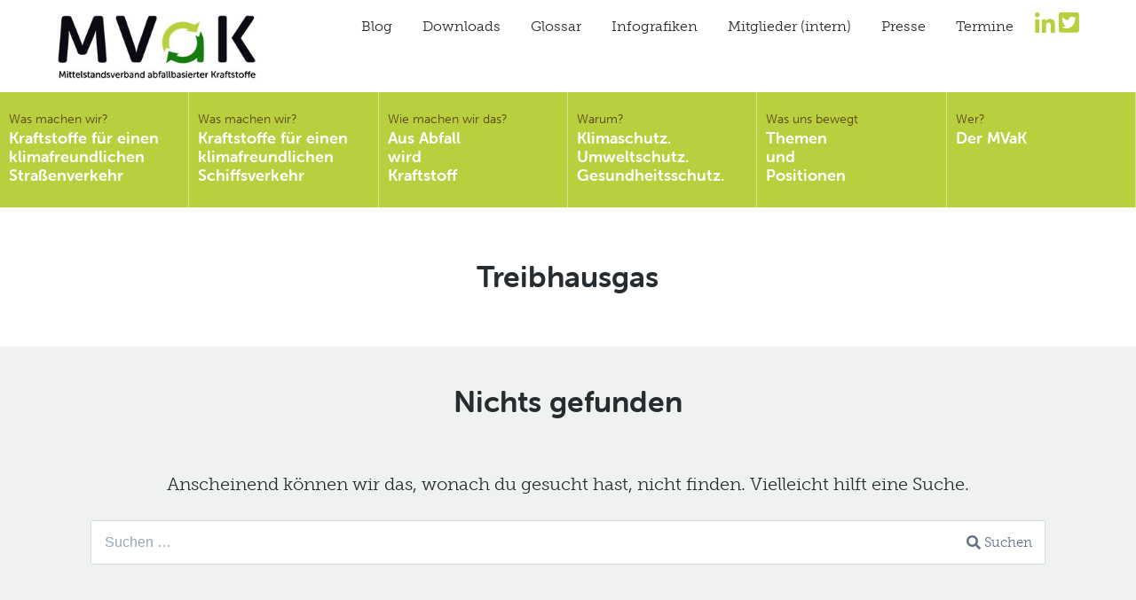

--- FILE ---
content_type: text/html; charset=UTF-8
request_url: https://www.mvak.eu/tag/treibhausgas/
body_size: 14684
content:
<!DOCTYPE html>
<html lang="de" class="no-js">
<head>
	<meta charset="UTF-8">

<!-- Diese Seite wurde optimiert mit wpSEO (https://www.wpseo.org). -->
<title>Treibhausgas › Mittelstandsverband abfallbasierter Kraftstoffe e.V.</title>
<meta name="robots" content="noindex, follow" />
<link rel="canonical" href="https://www.mvak.eu/tag/treibhausgas/" />

	<meta name="viewport" content="width=device-width, initial-scale=1">
	<link rel="profile" href="http://gmpg.org/xfn/11">
	<link rel="pingback" href="https://www.mvak.eu/xmlrpc.php">

	
	<style>img:is([sizes="auto" i], [sizes^="auto," i]) { contain-intrinsic-size: 3000px 1500px }</style>
	<script>document.documentElement.className = document.documentElement.className.replace("no-js","js");</script>
<link rel="alternate" type="application/rss+xml" title="Mittelstandsverband abfallbasierter Kraftstoffe e.V. &raquo; Feed" href="https://www.mvak.eu/feed/" />
<link rel="alternate" type="application/rss+xml" title="Mittelstandsverband abfallbasierter Kraftstoffe e.V. &raquo; Kommentar-Feed" href="https://www.mvak.eu/comments/feed/" />
<link rel="alternate" type="application/rss+xml" title="Mittelstandsverband abfallbasierter Kraftstoffe e.V. &raquo; Treibhausgas Schlagwort-Feed" href="https://www.mvak.eu/tag/treibhausgas/feed/" />
<script type="text/javascript">
/* <![CDATA[ */
window._wpemojiSettings = {"baseUrl":"https:\/\/s.w.org\/images\/core\/emoji\/16.0.1\/72x72\/","ext":".png","svgUrl":"https:\/\/s.w.org\/images\/core\/emoji\/16.0.1\/svg\/","svgExt":".svg","source":{"concatemoji":"https:\/\/www.mvak.eu\/wp-includes\/js\/wp-emoji-release.min.js?ver=6.8.3"}};
/*! This file is auto-generated */
!function(s,n){var o,i,e;function c(e){try{var t={supportTests:e,timestamp:(new Date).valueOf()};sessionStorage.setItem(o,JSON.stringify(t))}catch(e){}}function p(e,t,n){e.clearRect(0,0,e.canvas.width,e.canvas.height),e.fillText(t,0,0);var t=new Uint32Array(e.getImageData(0,0,e.canvas.width,e.canvas.height).data),a=(e.clearRect(0,0,e.canvas.width,e.canvas.height),e.fillText(n,0,0),new Uint32Array(e.getImageData(0,0,e.canvas.width,e.canvas.height).data));return t.every(function(e,t){return e===a[t]})}function u(e,t){e.clearRect(0,0,e.canvas.width,e.canvas.height),e.fillText(t,0,0);for(var n=e.getImageData(16,16,1,1),a=0;a<n.data.length;a++)if(0!==n.data[a])return!1;return!0}function f(e,t,n,a){switch(t){case"flag":return n(e,"\ud83c\udff3\ufe0f\u200d\u26a7\ufe0f","\ud83c\udff3\ufe0f\u200b\u26a7\ufe0f")?!1:!n(e,"\ud83c\udde8\ud83c\uddf6","\ud83c\udde8\u200b\ud83c\uddf6")&&!n(e,"\ud83c\udff4\udb40\udc67\udb40\udc62\udb40\udc65\udb40\udc6e\udb40\udc67\udb40\udc7f","\ud83c\udff4\u200b\udb40\udc67\u200b\udb40\udc62\u200b\udb40\udc65\u200b\udb40\udc6e\u200b\udb40\udc67\u200b\udb40\udc7f");case"emoji":return!a(e,"\ud83e\udedf")}return!1}function g(e,t,n,a){var r="undefined"!=typeof WorkerGlobalScope&&self instanceof WorkerGlobalScope?new OffscreenCanvas(300,150):s.createElement("canvas"),o=r.getContext("2d",{willReadFrequently:!0}),i=(o.textBaseline="top",o.font="600 32px Arial",{});return e.forEach(function(e){i[e]=t(o,e,n,a)}),i}function t(e){var t=s.createElement("script");t.src=e,t.defer=!0,s.head.appendChild(t)}"undefined"!=typeof Promise&&(o="wpEmojiSettingsSupports",i=["flag","emoji"],n.supports={everything:!0,everythingExceptFlag:!0},e=new Promise(function(e){s.addEventListener("DOMContentLoaded",e,{once:!0})}),new Promise(function(t){var n=function(){try{var e=JSON.parse(sessionStorage.getItem(o));if("object"==typeof e&&"number"==typeof e.timestamp&&(new Date).valueOf()<e.timestamp+604800&&"object"==typeof e.supportTests)return e.supportTests}catch(e){}return null}();if(!n){if("undefined"!=typeof Worker&&"undefined"!=typeof OffscreenCanvas&&"undefined"!=typeof URL&&URL.createObjectURL&&"undefined"!=typeof Blob)try{var e="postMessage("+g.toString()+"("+[JSON.stringify(i),f.toString(),p.toString(),u.toString()].join(",")+"));",a=new Blob([e],{type:"text/javascript"}),r=new Worker(URL.createObjectURL(a),{name:"wpTestEmojiSupports"});return void(r.onmessage=function(e){c(n=e.data),r.terminate(),t(n)})}catch(e){}c(n=g(i,f,p,u))}t(n)}).then(function(e){for(var t in e)n.supports[t]=e[t],n.supports.everything=n.supports.everything&&n.supports[t],"flag"!==t&&(n.supports.everythingExceptFlag=n.supports.everythingExceptFlag&&n.supports[t]);n.supports.everythingExceptFlag=n.supports.everythingExceptFlag&&!n.supports.flag,n.DOMReady=!1,n.readyCallback=function(){n.DOMReady=!0}}).then(function(){return e}).then(function(){var e;n.supports.everything||(n.readyCallback(),(e=n.source||{}).concatemoji?t(e.concatemoji):e.wpemoji&&e.twemoji&&(t(e.twemoji),t(e.wpemoji)))}))}((window,document),window._wpemojiSettings);
/* ]]> */
</script>
<style id='wp-emoji-styles-inline-css' type='text/css'>

	img.wp-smiley, img.emoji {
		display: inline !important;
		border: none !important;
		box-shadow: none !important;
		height: 1em !important;
		width: 1em !important;
		margin: 0 0.07em !important;
		vertical-align: -0.1em !important;
		background: none !important;
		padding: 0 !important;
	}
</style>
<link rel='stylesheet' id='wp-block-library-css' href='https://www.mvak.eu/wp-includes/css/dist/block-library/style.min.css?ver=6.8.3' type='text/css' media='all' />
<style id='classic-theme-styles-inline-css' type='text/css'>
/*! This file is auto-generated */
.wp-block-button__link{color:#fff;background-color:#32373c;border-radius:9999px;box-shadow:none;text-decoration:none;padding:calc(.667em + 2px) calc(1.333em + 2px);font-size:1.125em}.wp-block-file__button{background:#32373c;color:#fff;text-decoration:none}
</style>
<link rel='stylesheet' id='eedee-gutenslider-init-css' href='https://www.mvak.eu/wp-content/plugins/gutenslider-premium/build/gutenslider-init.css?ver=1705051300' type='text/css' media='all' />
<link rel='stylesheet' id='twentig-blocks-css' href='https://www.mvak.eu/wp-content/plugins/twentig/dist/style-index.css?ver=0078103f825eb552f6f7' type='text/css' media='all' />
<style id='twentig-blocks-inline-css' type='text/css'>
@media (width < 768px) { .tw-sm-hidden { display: none !important; }}@media (768px <= width < 1024px) { .tw-md-hidden { display: none !important; }}@media (width >= 1024px) { .tw-lg-hidden { display: none !important; }}
.tw-mt-0{margin-top:0px!important;}.tw-mb-0{margin-bottom:0px!important;}.tw-mt-1{margin-top:5px!important;}.tw-mb-1{margin-bottom:5px!important;}.tw-mt-2{margin-top:10px!important;}.tw-mb-2{margin-bottom:10px!important;}.tw-mt-3{margin-top:15px!important;}.tw-mb-3{margin-bottom:15px!important;}.tw-mt-4{margin-top:20px!important;}.tw-mb-4{margin-bottom:20px!important;}.tw-mt-5{margin-top:30px!important;}.tw-mb-5{margin-bottom:30px!important;}.tw-mt-6{margin-top:40px!important;}.tw-mb-6{margin-bottom:40px!important;}.tw-mt-7{margin-top:50px!important;}.tw-mb-7{margin-bottom:50px!important;}.tw-mt-8{margin-top:60px!important;}.tw-mb-8{margin-bottom:60px!important;}.tw-mt-9{margin-top:80px!important;}.tw-mb-9{margin-bottom:80px!important;}.tw-mt-10{margin-top:100px!important;}.tw-mb-10{margin-bottom:100px!important;}.tw-mt-auto{margin-top:auto!important;}.tw-mb-auto{margin-bottom:auto!important;}
</style>
<style id='global-styles-inline-css' type='text/css'>
:root{--wp--preset--aspect-ratio--square: 1;--wp--preset--aspect-ratio--4-3: 4/3;--wp--preset--aspect-ratio--3-4: 3/4;--wp--preset--aspect-ratio--3-2: 3/2;--wp--preset--aspect-ratio--2-3: 2/3;--wp--preset--aspect-ratio--16-9: 16/9;--wp--preset--aspect-ratio--9-16: 9/16;--wp--preset--color--black: #000000;--wp--preset--color--cyan-bluish-gray: #abb8c3;--wp--preset--color--white: #ffffff;--wp--preset--color--pale-pink: #f78da7;--wp--preset--color--vivid-red: #cf2e2e;--wp--preset--color--luminous-vivid-orange: #ff6900;--wp--preset--color--luminous-vivid-amber: #fcb900;--wp--preset--color--light-green-cyan: #7bdcb5;--wp--preset--color--vivid-green-cyan: #00d084;--wp--preset--color--pale-cyan-blue: #8ed1fc;--wp--preset--color--vivid-cyan-blue: #0693e3;--wp--preset--color--vivid-purple: #9b51e0;--wp--preset--gradient--vivid-cyan-blue-to-vivid-purple: linear-gradient(135deg,rgba(6,147,227,1) 0%,rgb(155,81,224) 100%);--wp--preset--gradient--light-green-cyan-to-vivid-green-cyan: linear-gradient(135deg,rgb(122,220,180) 0%,rgb(0,208,130) 100%);--wp--preset--gradient--luminous-vivid-amber-to-luminous-vivid-orange: linear-gradient(135deg,rgba(252,185,0,1) 0%,rgba(255,105,0,1) 100%);--wp--preset--gradient--luminous-vivid-orange-to-vivid-red: linear-gradient(135deg,rgba(255,105,0,1) 0%,rgb(207,46,46) 100%);--wp--preset--gradient--very-light-gray-to-cyan-bluish-gray: linear-gradient(135deg,rgb(238,238,238) 0%,rgb(169,184,195) 100%);--wp--preset--gradient--cool-to-warm-spectrum: linear-gradient(135deg,rgb(74,234,220) 0%,rgb(151,120,209) 20%,rgb(207,42,186) 40%,rgb(238,44,130) 60%,rgb(251,105,98) 80%,rgb(254,248,76) 100%);--wp--preset--gradient--blush-light-purple: linear-gradient(135deg,rgb(255,206,236) 0%,rgb(152,150,240) 100%);--wp--preset--gradient--blush-bordeaux: linear-gradient(135deg,rgb(254,205,165) 0%,rgb(254,45,45) 50%,rgb(107,0,62) 100%);--wp--preset--gradient--luminous-dusk: linear-gradient(135deg,rgb(255,203,112) 0%,rgb(199,81,192) 50%,rgb(65,88,208) 100%);--wp--preset--gradient--pale-ocean: linear-gradient(135deg,rgb(255,245,203) 0%,rgb(182,227,212) 50%,rgb(51,167,181) 100%);--wp--preset--gradient--electric-grass: linear-gradient(135deg,rgb(202,248,128) 0%,rgb(113,206,126) 100%);--wp--preset--gradient--midnight: linear-gradient(135deg,rgb(2,3,129) 0%,rgb(40,116,252) 100%);--wp--preset--font-size--small: 13px;--wp--preset--font-size--medium: 20px;--wp--preset--font-size--large: 36px;--wp--preset--font-size--x-large: 42px;--wp--preset--spacing--20: 0.44rem;--wp--preset--spacing--30: 0.67rem;--wp--preset--spacing--40: 1rem;--wp--preset--spacing--50: 1.5rem;--wp--preset--spacing--60: 2.25rem;--wp--preset--spacing--70: 3.38rem;--wp--preset--spacing--80: 5.06rem;--wp--preset--shadow--natural: 6px 6px 9px rgba(0, 0, 0, 0.2);--wp--preset--shadow--deep: 12px 12px 50px rgba(0, 0, 0, 0.4);--wp--preset--shadow--sharp: 6px 6px 0px rgba(0, 0, 0, 0.2);--wp--preset--shadow--outlined: 6px 6px 0px -3px rgba(255, 255, 255, 1), 6px 6px rgba(0, 0, 0, 1);--wp--preset--shadow--crisp: 6px 6px 0px rgba(0, 0, 0, 1);}:where(.is-layout-flex){gap: 0.5em;}:where(.is-layout-grid){gap: 0.5em;}body .is-layout-flex{display: flex;}.is-layout-flex{flex-wrap: wrap;align-items: center;}.is-layout-flex > :is(*, div){margin: 0;}body .is-layout-grid{display: grid;}.is-layout-grid > :is(*, div){margin: 0;}:where(.wp-block-columns.is-layout-flex){gap: var(--wp--style--columns-gap-default,2em);}:where(.wp-block-columns.is-layout-grid){gap: var(--wp--style--columns-gap-default,2em);}:where(.wp-block-post-template.is-layout-flex){gap: 1.25em;}:where(.wp-block-post-template.is-layout-grid){gap: 1.25em;}.has-black-color{color: var(--wp--preset--color--black) !important;}.has-cyan-bluish-gray-color{color: var(--wp--preset--color--cyan-bluish-gray) !important;}.has-white-color{color: var(--wp--preset--color--white) !important;}.has-pale-pink-color{color: var(--wp--preset--color--pale-pink) !important;}.has-vivid-red-color{color: var(--wp--preset--color--vivid-red) !important;}.has-luminous-vivid-orange-color{color: var(--wp--preset--color--luminous-vivid-orange) !important;}.has-luminous-vivid-amber-color{color: var(--wp--preset--color--luminous-vivid-amber) !important;}.has-light-green-cyan-color{color: var(--wp--preset--color--light-green-cyan) !important;}.has-vivid-green-cyan-color{color: var(--wp--preset--color--vivid-green-cyan) !important;}.has-pale-cyan-blue-color{color: var(--wp--preset--color--pale-cyan-blue) !important;}.has-vivid-cyan-blue-color{color: var(--wp--preset--color--vivid-cyan-blue) !important;}.has-vivid-purple-color{color: var(--wp--preset--color--vivid-purple) !important;}.has-black-background-color{background-color: var(--wp--preset--color--black) !important;}.has-cyan-bluish-gray-background-color{background-color: var(--wp--preset--color--cyan-bluish-gray) !important;}.has-white-background-color{background-color: var(--wp--preset--color--white) !important;}.has-pale-pink-background-color{background-color: var(--wp--preset--color--pale-pink) !important;}.has-vivid-red-background-color{background-color: var(--wp--preset--color--vivid-red) !important;}.has-luminous-vivid-orange-background-color{background-color: var(--wp--preset--color--luminous-vivid-orange) !important;}.has-luminous-vivid-amber-background-color{background-color: var(--wp--preset--color--luminous-vivid-amber) !important;}.has-light-green-cyan-background-color{background-color: var(--wp--preset--color--light-green-cyan) !important;}.has-vivid-green-cyan-background-color{background-color: var(--wp--preset--color--vivid-green-cyan) !important;}.has-pale-cyan-blue-background-color{background-color: var(--wp--preset--color--pale-cyan-blue) !important;}.has-vivid-cyan-blue-background-color{background-color: var(--wp--preset--color--vivid-cyan-blue) !important;}.has-vivid-purple-background-color{background-color: var(--wp--preset--color--vivid-purple) !important;}.has-black-border-color{border-color: var(--wp--preset--color--black) !important;}.has-cyan-bluish-gray-border-color{border-color: var(--wp--preset--color--cyan-bluish-gray) !important;}.has-white-border-color{border-color: var(--wp--preset--color--white) !important;}.has-pale-pink-border-color{border-color: var(--wp--preset--color--pale-pink) !important;}.has-vivid-red-border-color{border-color: var(--wp--preset--color--vivid-red) !important;}.has-luminous-vivid-orange-border-color{border-color: var(--wp--preset--color--luminous-vivid-orange) !important;}.has-luminous-vivid-amber-border-color{border-color: var(--wp--preset--color--luminous-vivid-amber) !important;}.has-light-green-cyan-border-color{border-color: var(--wp--preset--color--light-green-cyan) !important;}.has-vivid-green-cyan-border-color{border-color: var(--wp--preset--color--vivid-green-cyan) !important;}.has-pale-cyan-blue-border-color{border-color: var(--wp--preset--color--pale-cyan-blue) !important;}.has-vivid-cyan-blue-border-color{border-color: var(--wp--preset--color--vivid-cyan-blue) !important;}.has-vivid-purple-border-color{border-color: var(--wp--preset--color--vivid-purple) !important;}.has-vivid-cyan-blue-to-vivid-purple-gradient-background{background: var(--wp--preset--gradient--vivid-cyan-blue-to-vivid-purple) !important;}.has-light-green-cyan-to-vivid-green-cyan-gradient-background{background: var(--wp--preset--gradient--light-green-cyan-to-vivid-green-cyan) !important;}.has-luminous-vivid-amber-to-luminous-vivid-orange-gradient-background{background: var(--wp--preset--gradient--luminous-vivid-amber-to-luminous-vivid-orange) !important;}.has-luminous-vivid-orange-to-vivid-red-gradient-background{background: var(--wp--preset--gradient--luminous-vivid-orange-to-vivid-red) !important;}.has-very-light-gray-to-cyan-bluish-gray-gradient-background{background: var(--wp--preset--gradient--very-light-gray-to-cyan-bluish-gray) !important;}.has-cool-to-warm-spectrum-gradient-background{background: var(--wp--preset--gradient--cool-to-warm-spectrum) !important;}.has-blush-light-purple-gradient-background{background: var(--wp--preset--gradient--blush-light-purple) !important;}.has-blush-bordeaux-gradient-background{background: var(--wp--preset--gradient--blush-bordeaux) !important;}.has-luminous-dusk-gradient-background{background: var(--wp--preset--gradient--luminous-dusk) !important;}.has-pale-ocean-gradient-background{background: var(--wp--preset--gradient--pale-ocean) !important;}.has-electric-grass-gradient-background{background: var(--wp--preset--gradient--electric-grass) !important;}.has-midnight-gradient-background{background: var(--wp--preset--gradient--midnight) !important;}.has-small-font-size{font-size: var(--wp--preset--font-size--small) !important;}.has-medium-font-size{font-size: var(--wp--preset--font-size--medium) !important;}.has-large-font-size{font-size: var(--wp--preset--font-size--large) !important;}.has-x-large-font-size{font-size: var(--wp--preset--font-size--x-large) !important;}
:where(.wp-block-post-template.is-layout-flex){gap: 1.25em;}:where(.wp-block-post-template.is-layout-grid){gap: 1.25em;}
:where(.wp-block-columns.is-layout-flex){gap: 2em;}:where(.wp-block-columns.is-layout-grid){gap: 2em;}
:root :where(.wp-block-pullquote){font-size: 1.5em;line-height: 1.6;}
</style>
<link rel='stylesheet' id='contact-form-7-css' href='https://www.mvak.eu/wp-content/plugins/contact-form-7/includes/css/styles.css?ver=6.1.4' type='text/css' media='all' />
<link rel='stylesheet' id='ctf_styles-css' href='https://www.mvak.eu/wp-content/plugins/custom-twitter-feeds-pro/css/ctf-styles.min.css?ver=1.10' type='text/css' media='all' />
<link rel='stylesheet' id='mapsmarkerpro-css' href='https://www.mvak.eu/wp-content/plugins/maps-marker-pro/css/mapsmarkerpro.css?ver=4.29.1' type='text/css' media='all' />
<link rel='stylesheet' id='pgafu-public-style-css' href='https://www.mvak.eu/wp-content/plugins/post-grid-and-filter-ultimate/assets/css/pgafu-public.css?ver=1.7.4' type='text/css' media='all' />
<link rel='stylesheet' id='wpg-main-style-css' href='https://www.mvak.eu/wp-content/plugins/wp_glossary/assets/css/style.css?ver=6.8.3' type='text/css' media='all' />
<link rel='stylesheet' id='wpg-tooltipster-style-css' href='https://www.mvak.eu/wp-content/plugins/wp_glossary/assets/css/tooltipster/tooltipster.css?ver=6.8.3' type='text/css' media='all' />
<link rel='stylesheet' id='wpg-tooltipster-light-style-css' href='https://www.mvak.eu/wp-content/plugins/wp_glossary/assets/css/tooltipster/themes/tooltipster-light.css?ver=6.8.3' type='text/css' media='all' />
<link rel='stylesheet' id='atomic-blocks-style-css' href='https://www.mvak.eu/wp-content/themes/atomic-blocks/style.css?ver=6.8.3' type='text/css' media='all' />
<style id='atomic-blocks-style-inline-css' type='text/css'>


	button,
	input[type='button'],
	input[type='submit'],
	.button,
	.page-numbers.current,
	.page-numbers:hover,
	#page #infinite-handle button,
	#page #infinite-handle button:hover,
	.comment-navigation a,
	.su-button,
	.mobile-navigation,
	.toggle-active {
	      background-color: #7fba00;
	}

	.entry-content p a,
	.entry-content p a:hover,
	.header-text a,
	.header-text a:hover,
	.entry-content .meta-list a,
	.post-navigation a:hover .post-title,
	.entry-header .entry-title a:hover,
	#page .more-link:hover,
	.site-footer a,
	.main-navigation a:hover,
	.main-navigation ul li.current-menu-item a,
	.main-navigation ul li.current-page-item a {
		color: #7fba00;
	}

	.entry-header .entry-title a:hover {
		box-shadow: inset 0 -4px 0 #7fba00;
	}

	.entry-content p a,
	.header-text a {
		box-shadow: inset 0 -1px 0 #7fba00;
	}

	.entry-content p a:hover,
	.header-text a:hover {
		box-shadow: inset 0 -2px 0 #7fba00;
	}

	@media (min-width: 1000px) {
		#primary {
			width: 100%;
		}
	}

	@media (min-width: 1000px) {
		.entry-header .entry-title {
			font-size: 34px;
		}
	}

	h1, h2, h3, h4, h5, h6, body, button,
	input[type='button'],
	input[type='reset'],
	input[type='submit'],
	.button,
	#page #infinite-handle button {
		font-family: 'Nunito Sans', 'Helvetica Neue', Helvetica, Arial, sans-serif;;
	}

	
</style>
<link rel='stylesheet' id='atomic-blocks-fonts-css' data-borlabs-font-blocker-href='//fonts.googleapis.com/css?display=swap&#038;family=Muli%3A700%7CNunito+Sans%3A400%2C400i%2C600%2C700&#038;subset=latin%2Clatin-ext' type='text/css' media='all' />
<link rel='stylesheet' id='font-awesome-css' href='https://www.mvak.eu/wp-content/themes/atomic-blocks/inc/fontawesome/css/fontawesome-all.css?ver=5.0.12' type='text/css' media='screen' />
<link rel='stylesheet' id='atomic-blocks-shared-styles-css' href='https://www.mvak.eu/wp-content/themes/atomic-blocks/common.css?ver=1.0' type='text/css' media='screen' />
<style id='atomic-blocks-shared-styles-inline-css' type='text/css'>
#editor .edit-post-visual-editor textarea.editor-post-title__input { font-size: 34px; }
		#editor .editor-rich-text__tinymce a {
			box-shadow: inset 0 -1px 0 #7fba00;
			color: #7fba00;
		}
		#editor .editor-rich-text__tinymce a:hover,
		.ab-block-post-grid h2 a:hover,
		.ab-block-post-grid .ab-block-post-grid-link:hover {
			color: #7fba00;
			box-shadow: inset 0 -2px 0 #7fba00;
		}
		.wp-block:not([data-align="full"]):not([data-align="wide"]) { max-width: 100%; }
</style>
<link rel='stylesheet' id='newsletter-css' href='https://www.mvak.eu/wp-content/plugins/newsletter/style.css?ver=9.1.0' type='text/css' media='all' />
<link rel='stylesheet' id='borlabs-cookie-custom-css' href='https://www.mvak.eu/wp-content/cache/borlabs-cookie/1/borlabs-cookie-1-de.css?ver=3.3.23-45' type='text/css' media='all' />
<script type="text/javascript" src="https://www.mvak.eu/wp-includes/js/jquery/jquery.min.js?ver=3.7.1" id="jquery-core-js"></script>
<script type="text/javascript" src="https://www.mvak.eu/wp-includes/js/jquery/jquery-migrate.min.js?ver=3.4.1" id="jquery-migrate-js"></script>
<script type="text/javascript" src="https://www.mvak.eu/wp-content/plugins/wp_glossary/assets/js/mixitup.min.js?ver=6.8.3" id="wpg-mixitup-script-js"></script>
<script type="text/javascript" src="https://www.mvak.eu/wp-content/plugins/wp_glossary/assets/js/jquery.tooltipster.min.js?ver=6.8.3" id="wpg-tooltipster-script-js"></script>
<script type="text/javascript" id="wpg-main-script-js-extra">
/* <![CDATA[ */
var wpg = {"animation":"1","is_tooltip":"1","tooltip_theme":"light","tooltip_animation":"fade","tooltip_position":"top","tooltip_is_arrow":"1","tooltip_min_width":"250","tooltip_max_width":"500","tooltip_speed":"350","tooltip_delay":"200","tooltip_is_touch_devices":"1"};
/* ]]> */
</script>
<script type="text/javascript" src="https://www.mvak.eu/wp-content/plugins/wp_glossary/assets/js/scripts.js?ver=6.8.3" id="wpg-main-script-js"></script>
<script data-no-optimize="1" data-no-minify="1" data-cfasync="false" type="text/javascript" src="https://www.mvak.eu/wp-content/cache/borlabs-cookie/1/borlabs-cookie-config-de.json.js?ver=3.3.23-50" id="borlabs-cookie-config-js"></script>
<script data-no-optimize="1" data-no-minify="1" data-cfasync="false" type="text/javascript" src="https://www.mvak.eu/wp-content/plugins/borlabs-cookie/assets/javascript/borlabs-cookie-prioritize.min.js?ver=3.3.23" id="borlabs-cookie-prioritize-js"></script>
<link rel="https://api.w.org/" href="https://www.mvak.eu/wp-json/" /><link rel="alternate" title="JSON" type="application/json" href="https://www.mvak.eu/wp-json/wp/v2/tags/257" /><link rel="EditURI" type="application/rsd+xml" title="RSD" href="https://www.mvak.eu/xmlrpc.php?rsd" />
<meta name="generator" content="WordPress 6.8.3" />
		<!-- Custom Logo: hide header text -->
		<style id="custom-logo-css" type="text/css">
			.titles-wrap {
				position: absolute;
				clip-path: inset(50%);
			}
		</style>
		<noscript><style>.tw-block-animation{opacity:1;transform:none;clip-path:none;}</style></noscript>
<style type="text/css">
				.wpg-list-block h3 {
					background-color:#f4f4f4;
					color:#777777;
					;
				}
			</style><!-- Analytics by WP Statistics - https://wp-statistics.com -->
<script>
  window.brlbsWpStatisticsDOMContentLoadedHasAlreadyFired = false;
  document.addEventListener("DOMContentLoaded", function () {
    window.brlbsWpStatisticsDOMContentLoadedHasAlreadyFired = true;
  });
</script><style type="text/css" id="custom-background-css">
body.custom-background { background-color: #f0f2ef; }
</style>
	<style type="text/css">.blue-message {
background: none repeat scroll 0 0 #3399ff;
    color: #ffffff;
    text-shadow: none;
    font-size: 14px;
    line-height: 24px;
    padding: 10px;
}.green-message {
background: none repeat scroll 0 0 #8cc14c;
    color: #ffffff;
    text-shadow: none;
    font-size: 14px;
    line-height: 24px;
    padding: 10px;
}.orange-message {
background: none repeat scroll 0 0 #faa732;
    color: #ffffff;
    text-shadow: none;
    font-size: 14px;
    line-height: 24px;
    padding: 10px;
}.red-message {
background: none repeat scroll 0 0 #da4d31;
    color: #ffffff;
    text-shadow: none;
    font-size: 14px;
    line-height: 24px;
    padding: 10px;
}.grey-message {
background: none repeat scroll 0 0 #53555c;
    color: #ffffff;
    text-shadow: none;
    font-size: 14px;
    line-height: 24px;
    padding: 10px;
}.left-block {
background: none repeat scroll 0 0px, radial-gradient(ellipse at center center, #ffffff 0%, #f2f2f2 100%) repeat scroll 0 0 rgba(0, 0, 0, 0);
    color: #8b8e97;
    padding: 10px;
    margin: 10px;
    float: left;
}.right-block {
background: none repeat scroll 0 0px, radial-gradient(ellipse at center center, #ffffff 0%, #f2f2f2 100%) repeat scroll 0 0 rgba(0, 0, 0, 0);
    color: #8b8e97;
    padding: 10px;
    margin: 10px;
    float: right;
}.blockquotes {
background: none;
    border-left: 5px solid #f1f1f1;
    color: #8B8E97;
    font-size: 14px;
    font-style: italic;
    line-height: 22px;
    padding-left: 15px;
    padding: 10px;
    width: 60%;
    float: left;
}</style><link rel="icon" href="https://www.mvak.eu/wp-content/uploads/2020/09/MVaK-favicon-150x150.png" sizes="32x32" />
<link rel="icon" href="https://www.mvak.eu/wp-content/uploads/2020/09/MVaK-favicon-300x300.png" sizes="192x192" />
<link rel="apple-touch-icon" href="https://www.mvak.eu/wp-content/uploads/2020/09/MVaK-favicon-300x300.png" />
<meta name="msapplication-TileImage" content="https://www.mvak.eu/wp-content/uploads/2020/09/MVaK-favicon-300x300.png" />
		<style type="text/css" id="wp-custom-css">
			/* Schriften & Groessen */
h1, h2, h3, h4, h5, h6 {font-family: 'museo-sans-rounded',  Verdana, sans-serif !important; font-weight: 300;}
 body, button, input[type='button'], input[type='reset'], input[type='submit'], .button, #page #infinite-handle button {font-family: 'museo-slab',  Verdana, sans-serif !important; font-weight: 300;}
h2, h3 {color: #b8d03e;}
h2#unterstuetzung {margin-bottom: 0.25em !important;}
h2#unterstuetzung+h3 {margin-bottom: 1.25em;}
h4 { font-family: 'museo-sans-rounded', Verdana, sans-serif !important;color: #604417; font-weight: 100 !important; font-size: 0.9em;}
figcaption {font-size: 0.8em; text-align: center;}
.ssec-content a {color: #272c30; }
.listeabc ul li {list-style-type: lower-latin;}
.leaflet-popup-content p {font-size: 14px !important;}

body.error404 .header-text{ display: none !important; }

/* Seitenkopf */
.site-identity {padding: 0.5% 0}
.site-title-wrap {max-width: 225px; padding: 10px 0}
@media screen and (min-width: 1300px) {.site-title-wrap {max-width: 275px;}}
.site-header {background: #fff;}
.site-footer {background: #b8d03e;}
.site-footer .widget-title {color: #fff; font-size: 1.5em;}
.site-header .container {max-width: 90%; padding: 0;}
.site-info, .site-info a {color: #fff !important;}
.entry-header {display: none;}
#page {padding-top: 0;}
.main-navigation {font-weight: 300; font-size: 16px;}
.site-content a {color: #7fba00 ;}
.netzwerklogo figcaption {max-width: 300px;}

body.page-id-8799 #page,
body.page-id-5827 #page, body.page-id-2181 #page, body.page-id-2176 #page, body.page-id-1810 #page,
body.page-id-1511 #page, body.page-id-1514 #page, body.page-id-230 #page, body.page-id-231 #page, body.page-id-232 #page, body.page-id-233 #page, body.page-id-234 #page, body.page-id-235 #page, body.page-id-237 #page, body.page-id-3 #page, body.page-id-15 #page, body.page-id-16 #page, body.page-id-17 #page, body.parent-pageid-234 #page {padding-top:  6%; padding-bottom: 6% }
body.single-post .post-content {padding-top: 1em;}
body.single-post.postid-10320  header.entry-header {width: 65%; background: #b8d03e; float: left; padding: 10px; color: #fff; margin-top: 2em; margin-right: 5%;}
body.single-post header.entry-header {width: 50%; background: #b8d03e; float: left; padding: 10px; color: #fff; margin-top: 2em;}
body.single-post .without-featured-image header.entry-header {width: 100%;}
body.single-post .featured-image {width: 50% !important; float: left; }
body.single-post.postid-10320 .featured-image {width: 30% !important; float: left; }
body.single-post.postid-1415 header.entry-header {width: 70%; background: #b8d03e; float: left; padding: 10px; color: #fff; margin-top: 2em;}
body.single-post.postid-1415 .featured-image {width: 30% !important; float: left;}


/* Hauptnavigation */
.top-navigation-right { max-width: calc(100% - 300px); }
.top-main-navigation { margin: 0; padding: 0; background: none; position: absolute; top: 342px; width: 100%;}
body.page-id-8799 .top-main-navigation, body.error404 .top-main-navigation, body.single .top-main-navigation, body.single-glossary .top-main-navigation, body.search .top-main-navigation, body.page-id-2181 .top-main-navigation, body.page-id-1810 .top-main-navigation, body.page-id-2176 .top-main-navigation, body.page-id-1511 .top-main-navigation, body.page-id-1514 .top-main-navigation, body.page-id-1153 .top-main-navigation, body.page-id-1190 .top-main-navigation, body.page-id-981 .top-main-navigation, body.page-id-1056 .top-main-navigation,  body.page-id-1057 .top-main-navigation,  body.page-id-1058 .top-main-navigation, body.page-id-863 .top-main-navigation, body.page-id-230 .top-main-navigation, body.page-id-231 .top-main-navigation, body.page-id-232 .top-main-navigation, body.page-id-233 .top-main-navigation, body.page-id-234 .top-main-navigation, body.page-id-235 .top-main-navigation, body.page-id-237 .top-main-navigation, body.page-id-3 .top-main-navigation, body.page-id-15 .top-main-navigation, body.page-id-16 .top-main-navigation, body.page-id-17 .top-main-navigation, body.archive .top-main-navigation, body.single-post .top-main-navigation, body.parent-pageid-234  .top-main-navigation, body.page-id-5827 .top-main-navigation {position: relative; top: auto;}
body.search #page {padding-top: 2em;}
body.search #page .entry-header {display: block; margin-bottom: 0.5em;}
body.search #page .entry-header h2 {margin-bottom: 0.5em;}
body.search .entry-byline {display: none !important;}
body.single-glossary .entry-header {display: block; margin-top: 2em;}
body.single-glossary .entry-header h1:before {content: "Glossar: ";}
body.single-glossary .entry-byline {display: none;}
body.single-ssec_event #page {margin-top: 40px;}
body.single-post .post .entry-header, body.archive .post .entry-header {display: block; margin-top: 2em;}
.top-main-navigation ul {list-style: none; list-style: none; margin: 0; padding: 0; }
.top-main-navigation ul li {list-style: none; width: calc(16.666%); display: block; float: left;vertical-align: top; padding: 0; margin: 0; background: #b8d03e;}
.top-main-navigation ul li:last-child {border-right: none;}
.top-main-navigation ul li a {color: #fff; font-weight: 600; font-family: 'museo-sans-rounded', sans-serif !important; display: block; min-height: 130px; padding: 10px 10px 15px 10px; font-size: 18px; border-right: 1px solid rgba(255,255,255,0.4); line-height: 1.2em;}
@media (min-width: 990px) and (max-width: 1150px) {
	.top-main-navigation ul li a  {font-size: 18px;}
}
@media (min-width: 1500px)  {
	.top-main-navigation ul li a  {font-size: 25px; min-height: 160px;}
}
.top-main-navigation ul li a:hover {background: #006533; background: #7fba00; background: rgba(0,0,0,0.1); color: #fff; border-right: 1px solid rgba(255,255,255,0.4); }
.top-main-navigation ul li.current-page-ancestor a {background: #7fba00; background: rgba(0,0,0,0.1); color: #fff; border-right: 1px solid rgba(255,255,255,0.4);}

.top-main-navigation ul li a:hover span{ color: #fff;}
.top-main-navigation ul li a span {color: #604417; font-weight: 400; font-family: 'museo-sans', Verdana, sans-serif !important; font-size: 0.8em; margin: 10px 0 0 0; display: block;}
.top-main-navigation ul li:hover a span {color: #604417; font-weight: 400; font-family: 'museo-sans', Verdana, sans-serif !important; font-size: 0.8em; margin: 10px 0 0 0; display: block;}
.top-main-navigation ul li.current-menu-item{background: none; opacity: 0;}

/* Subnavigation */
ul#menu-submenue li.twitter {padding: 0 !important;}
ul#menu-submenue li.twitter a {color: #b8d03e; font-size: 0;}
ul#menu-submenue li.twitter a:before {content: "\f081"; color: #b8d03e; font-size: 26px;
font-family: 'Font Awesome 5 Brands';
padding: 0;
display: inline-block;
text-align: center;
line-height: 1;
-webkit-font-smoothing: antialiased;}
ul#menu-submenue li.linkedin {padding: 0 0 0 5px !important;}
ul#menu-submenue li.linkedin a {color: #b8d03e; font-size: 0;}
ul#menu-submenue li.linkedin a:before {content: "\f0e1"; color: #b8d03e;font-size: 26px;
font-family: 'Font Awesome 5 Brands';
padding: 0;
display: inline-block;
text-align: center;
line-height: 1;
-webkit-font-smoothing: antialiased;}
ul#menu-social a:before {color: #fff;}

/* Navigation Mitglieder-Bereich*/

ul#menu-mitglieder {padding: 0; list-style: none; margin: 0;}
ul#menu-mitglieder li {border-bottom: 1px solid #ccc; margin-bottom: 0.5em; padding-bottom: 0.5em; font-size: 0.8em;}
ul#menu-mitglieder li:last-child {border-bottom: 1px solid #ccc; margin-bottom: 0.5em; padding-bottom: 0.5em; font-size: 0.8em;}

/* Headerbild & Text */
div.advgb-image-block.full-width { margin: 0 0 5em 0; padding: 0 0 0 0; height: 697px !important; height: calc(100vh - 150px) !important;}
.wp-block-eedee-block-gutenslider {--gutenslider-min-height:calc(100vh - 150px) !important;}
h4.advgb-image-title {padding-top: 150px;}

body.home div.advgb-image-block.full-width { margin: 0 0 5em 0; padding: 150px 0 0 0; height: calc(100vh - 150px) !important;}
.top-main-navigation {top: calc(55vh - 157px);}
h4.advgb-image-title, .slide-content h2 { font-weight: 100 !important; font-family: 'museo-sans', Verdana, sans-serif !important; font-size: 1em; margin-bottom: 10px; padding-left: 20px; text-shadow: 1px 1px 3px #333; color: #fff; text-align: left;}
p.advgb-image-subtitle, .slide-content h3 {font-size: 42px; font-family: 'museo-sans-rounded', Verdana, sans-serif !important; font-weight: 800;max-width: 65%; line-height: 48px; bborder-bottom: 5px solid #b8d03e; padding-left: 20px; display: inline-block;text-shadow: 1px 1px 3px #333; color: #fff; text-align: left !important;}
p.advgb-image-subtitle a {color: #fff !important; box-shadow: inset 0 0 0 #7fba00}

p.advgb-image-subtitle:after, .slide-content h3:after {
  content: " ";
  border-bottom-style: solid;
  border-bottom-width: 10px;
  display:table-cell;
  width:380px;
	color: #b8d03e;
	position: relative; left: -20px; top: 10px;
}

ul.meta-list {margin-top: 2em !important;}

/* Highlight Mitglied werden */
.mitgliedwerden {background:#b8d03e; color: #fff; padding: 5% 10%;}
.mitgliedwerden h2, .mitgliedwerden h3, .mitgliedwerden a {color: #fff !important; border: none; box-shadow: none !important;} 
.mitgliedwerden img {margin:0 0 -180px -50px;}
.mitgliedwerden h3 {margin-top: -0.5em; font-weight: 100 !important; font-family: 'museo-sans' !important;}
.mitgliedwerden .advgb-tab-body-wrapper p {color: #272c30;}

/* Highlight Geschaeftsstelle */
.geschaeftsstelle {background:#b8d03e; color: #fff; padding: 5% 0%; margin-bottom: 0;}
.geschaeftsstelle h2, .geschaeftsstelle h3, .geschaeftsstelle a {color: #fff !important; border: none; box-shadow: none !important;} 
.geschaeftsstelle img {}
.geschaeftsstelle h3 {margin-top: -0.5em; font-weight: 100 !important; font-family: 'museo-sans' !important;}
.geschaeftsstelle .advgb-tab-body-wrapper p {color: #272c30;}
.geschaeftsstelle .wp-block-group__inner-container {max-width: 1000px; margin: 0 auto}


/* Highlight Helfen */
.helfen {background:#006533; color: #fff; padding: 5% 10%; margin-bottom: -2em;}
.helfen h2 {color: #fff !important; border: none;} 
.helfen h3 {margin-bottom: 0.5em; font-weight: 100 !important; font-family: 'museo-sans' !important;}
.helfen div.advgb-tab-body {padding: 1.5em 0.75em;}
.helfen .advgb-tab-body-wrapper h3 {margin-top: 0em;}
.helfen .advgb-tab-body-wrapper p, .helfen .advgb-tab-body-wrapper a {color: #272c30; box-shadow: none !important;}

ul.advgb-tabs-panel li.advgb-tab, ul.advgb-tabs-panel li.advgb-tab.ui-state-default {margin: 0 !important;}

body.page-id-217 #content {padding: 0;}

/* Recyclingprozess */
ul.recyclingprozess {list-style: none; background: rgba(255,255,255,0.5);  padding: 1em; border-radius: 10px;}
ul.recyclingprozess li {list-style: none; font-weight: 500; width: 100%; display: block; background: #b8d03e; padding:15px; text-align: center; color: #fff; position: relative; border-radius: 5px; font-size: 0.8em;}
ul.recyclingprozess li:after {content: ""; display: block; width: 10px; height: 10px; position: absolute; background: #b8d03e; left: 50%; transform: rotate(45deg); bottom: -5px;}
ul.recyclingprozess li:last-child:after {display: none;}

/* Twitter Feed */
.wp-block-cover, .wp-block-cover-image {margin-bottom: 3em; min-height: 300px;}
.wp-block-cover p.wp-block-cover-text { text-align: left; max-width: 1085px; width: 85%;}
.wp-block-cover p.wp-block-cover-text strong {font-size: 1.2em;text-transform: uppercase;;}
.wp-block-cover p.wp-block-cover-text em { font-style: normal; margin-left: 3.5em; display: block; font-size: 0.8em; }
#ctf .ctf-tweet-meta {margin: 0;}
.footer-widgets .footer-column {width: 100%;}
.ctf-item {background: #fff;padding: 10px !important;}
.wp-block-button__link {border-radius: 5px; background: #b8d03e; color: #fff !important;}
.wp-block-button__link:hover {border-radius: 5px; background: #333;}
.ctf-owl-prev {left: -40px !important; top: -225px !important;}
.ctf-owl-next {right: -40px !important; top: -225px !important;}
.ctf-carousel .ctf-owl-item>div  {min-height: 375px !important; overflow: inital;  }
.ctf-carousel .ctf-owl-item>div a {word-break: break-all;}
.ctf-carousel .ctf-owl-item>div a { }
.entry-content ul.blocks-gallery-grid {margin: 0 !important; padding: 0;}

/* Glossar/Tooltips */
.tooltipster-content {background: #fff; border-radius: 3px;}
.wpg-tooltip-content {font-family: 'museo-slab', Verdana, sans-serif !important; font-weight: 300;}
.wpg-back-link {text-align: left;}

/* Karte Mitglieder */
.maps-marker-pro .mmp-popup-name {display: none !important;}
.leaflet-pane.leaflet-tile-pane {filter: saturate(0%)  !important;}

/* Borlabs Cookie*/
#BorlabsCookieBox .cookie-logo {max-width: 128px !important;}
#CookieBoxTextDescription {text-align: center;}
#BBorlabsCookieBox .cookie-box ._brlbs-accept ._brlbs-btn._brlbs-btn-accept-all {background: #b8d03e url( https://www.mvak.eu/wp-content/uploads/2020/10/noun_fast-car_3012976.png) center right no-repeat; background-size: contain; padding-right: 20px;}

body.page-id-1810 .wp-block-file__button {display: none;}
.wp-block-file__button {background: #fff !important; padding: 10px;}

/* Terminkalender */
.ssec-title {min-width: 200px;}
.ssec-content {}

.b10kommt_desktop { position: absolute; top: 50px; right: 0px;  z-index: 1000; transform: rotate(7deg); width: 175px;}

/* Mobile Anpassungen */
@media (max-width: 1000px) {
	
	.b10kommt_mobil { position: relative; width: 175px; top: -175px; z-index: 1; transform: rotate(3deg); margin-bottom: -155px; left: calc(100% - 200px) !important;}
	
	.site-identity {padding: 10px 0 0 0; text-align: center;}
	.top-main-navigation {display: none;}
	.advgb-image-subtitle, .slide-content h3 {font-size: 1.9em !important; line-height: 1em !important;}
	#menu-mobiles-menue a span {font-size: 0.7em;}
	.wp-block-spacer {height: 30px !important;}
	.mitgliedwerden img {margin: 0;}
	img.wp-image-710, img.wp-image-208, img.wp-image-721, img.wp-image-725, img.wp-image-727 {max-width: 70%}
	.wp-image-159 {max-width: 100px !important; }
	.geschaeftsstelle {padding: 5%;}
	
	body.single-post .post-content {padding-top: 0em;}
body.single-post header.entry-header {width: 100%; background: #b8d03e; float: none; padding: 10px; color: #fff; margin-top: 2em; margin-bottom: 0}
body.single-post .featured-image {width: 100%; float: none;}
	
	
	body.single-post header.entry-header {width: 100%; background: #b8d03e; float: left; padding: 10px; color: #fff; margin-top: 2em; margin-bottom: 2em; hyphens: auto !important;}
body.single-post .featured-image, body.single-post.postid-1415 .featured-image {width: 100% !important; float: left;}
	.wp-block-pullquote.is-style-solid-color blockquote p {font-size: 16px;}

	
	.entry-header .entry-title, .entry-content h2, .entry-content h3, .entry-content h4, body.single-post .post-content { -webkit-hyphens: auto;
   -moz-hyphens: auto;
        hyphens: auto; }
	
}
/* Ende Mobile Anpassungen */

@media (max-width: 640px) {
	.wp-block-eedee-block-gutenslider .wp-block-eedee-block-gutenslide  {min-height: 360px !important; hyphens: none !important;}
		.wp-block-eedee-block-gutenslider .wp-block-eedee-block-gutenslide .slide-content h3  {hyphens: none !important;}
	
.b10kommt_mobil { position: relative; top: -75px; z-index: 1; transform: rotate(3deg); margin-bottom: -55px; width: 175px}
}


/* Stellenanzeige 2024 */


body.page-template-template-full-width #primary {margin-top: 3em !important; max-width: 960px;}

body.page-template-template-full-width #masthead {display: none; }
body.page-template-template-full-width article {background: #fff;}

body.page-template-template-full-width p, body.page-template-template-full-width h1, body.page-template-template-full-width h2, body.page-template-template-full-width h3, body.page-template-template-full-width ul { padding: 0px 5% 0 12%; }

body.page-template-template-full-width a.wpg-tooltip {color: #272c30; font-weight: normal; border: none !important; box-shadow: none;}

body.page-template-template-full-width .site-content {padding-bottom: 0 !important; margin-bottom: 0 !important;}

body.page-template-template-full-width footer {max-width: 960px; margin: 0 auto; margin-top: 0em !important; }		</style>
		</head>

<body class="archive tag tag-treibhausgas tag-257 custom-background wp-custom-logo wp-theme-atomic-blocks group-blog featured-image-wide">

<header id="masthead" class="site-header">
	<div class="search-drawer" aria-expanded="false" role="region">
		<div class="container">
			<div class="drawer-search">
				<div class="big-search">
					
<form role="search" method="get" class="searchform" action="https://www.mvak.eu/">
	<div>
		<label class="screen-reader-text">Suche nach:</label>

		<input type="text" value="" name="s" class="search-input" placeholder="Suchen …" />

		<button class="searchsubmit" type="submit">
			<i class="fa fa-search"></i> <span>Suchen</span>
		</button>
	</div>
</form>
				</div>
			</div>
		</div><!-- .container -->
	</div><!-- .drawer -->

	<div class="top-navigation">
		
<div class="mobile-navigation">
	<button class="menu-toggle button-toggle">
		<span>
			<i class="fa fa-bars"></i>
			Menü		</span>
		<span>
			<i class="fa fa-times"></i>
			Schließen		</span>
	</button><!-- .overlay-toggle -->
</div>

<div class="drawer-wrap">
	<div class="drawer drawer-menu-explore">
		<nav id="drawer-navigation" class="drawer-navigation">
			<div class="menu-mobiles-menue-container"><ul id="menu-mobiles-menue" class="menu"><li id="menu-item-10432" class="menu-item menu-item-type-post_type menu-item-object-page menu-item-home menu-item-10432"><a href="https://www.mvak.eu/"><span>Was machen wir?</span><br/> Kraftstoffe für einen klimafreundlichen Straßenverkehr</a></li>
<li id="menu-item-5137" class="menu-item menu-item-type-post_type menu-item-object-page menu-item-5137"><a href="https://www.mvak.eu/biokraftstoffe-in-der-schifffahrt/"><span>Was machen wir?</span><br/> Kraftstoffe für einen klimafreundlichen Schiffsverkehr</a></li>
<li id="menu-item-261" class="menu-item menu-item-type-post_type menu-item-object-page menu-item-261"><a href="https://www.mvak.eu/aus-abfall-wird-kraftstoff/"><span>Wie machen wir das?</span><br/>Aus Abfall wird Kraftstoff</a></li>
<li id="menu-item-262" class="menu-item menu-item-type-post_type menu-item-object-page menu-item-262"><a href="https://www.mvak.eu/klimaschutz-umweltschutz-gesundheitsschutz/"><span>Warum?</span><br/>Klimaschutz. Umweltschutz. Gesundheitsschutz.</a></li>
<li id="menu-item-263" class="menu-item menu-item-type-post_type menu-item-object-page menu-item-263"><a href="https://www.mvak.eu/themen-positionen/"><span>Was uns bewegt</span><br/>Themen und Positionen</a></li>
<li id="menu-item-264" class="menu-item menu-item-type-post_type menu-item-object-page menu-item-264"><a href="https://www.mvak.eu/mvak/"><span>Wer?</span><br/>Der MVaK</a></li>
<li id="menu-item-1320" class="menu-item menu-item-type-custom menu-item-object-custom menu-item-has-children menu-item-1320"><a href="#">Informationen</a>
<ul class="sub-menu">
	<li id="menu-item-270" class="menu-item menu-item-type-post_type menu-item-object-page menu-item-270"><a href="https://www.mvak.eu/blog/">Blog</a></li>
	<li id="menu-item-269" class="menu-item menu-item-type-post_type menu-item-object-page menu-item-269"><a href="https://www.mvak.eu/downloads/">Downloads</a></li>
	<li id="menu-item-271" class="menu-item menu-item-type-post_type menu-item-object-page menu-item-271"><a href="https://www.mvak.eu/infografiken-statistiken/">Infografiken/Statistiken</a></li>
	<li id="menu-item-267" class="menu-item menu-item-type-post_type menu-item-object-page menu-item-267"><a href="https://www.mvak.eu/mitglieder-intern/">Mitglieder (intern)</a></li>
	<li id="menu-item-268" class="menu-item menu-item-type-post_type menu-item-object-page menu-item-268"><a href="https://www.mvak.eu/presse/">Presse</a></li>
	<li id="menu-item-265" class="menu-item menu-item-type-post_type menu-item-object-page menu-item-265"><a href="https://www.mvak.eu/termine/">Termine</a></li>
</ul>
</li>
<li id="menu-item-278" class="menu-item menu-item-type-post_type menu-item-object-page menu-item-has-children menu-item-278"><a href="https://www.mvak.eu/kontakt/">Kontakt</a>
<ul class="sub-menu">
	<li id="menu-item-273" class="menu-item menu-item-type-post_type menu-item-object-page menu-item-privacy-policy menu-item-273"><a rel="privacy-policy" href="https://www.mvak.eu/datenschutz/">Datenschutz</a></li>
	<li id="menu-item-274" class="menu-item menu-item-type-post_type menu-item-object-page menu-item-274"><a href="https://www.mvak.eu/impressum/">Impressum</a></li>
</ul>
</li>
</ul></div>		</nav><!-- #site-navigation -->

		
<form role="search" method="get" class="searchform" action="https://www.mvak.eu/">
	<div>
		<label class="screen-reader-text">Suche nach:</label>

		<input type="text" value="" name="s" class="search-input" placeholder="Suchen …" />

		<button class="searchsubmit" type="submit">
			<i class="fa fa-search"></i> <span>Suchen</span>
		</button>
	</div>
</form>
	</div><!-- .drawer -->
</div>

		<div class="container">
			<div class="site-identity clear">
				<!-- Site title and logo -->
					<div class="site-title-wrap" itemscope itemtype="http://schema.org/Organization">
		<!-- Use the Site Logo feature, if supported -->
		<a href="https://www.mvak.eu/" class="custom-logo-link" rel="home"><img width="300" height="97" src="https://www.mvak.eu/wp-content/uploads/2020/12/MVaK-Logo.jpg" class="custom-logo" alt="Mittelstandsverband abfallbasierter Kraftstoffe e.V." decoding="async" /></a>
		<div class="titles-wrap has-description">
							<p class="site-title"><a href="https://www.mvak.eu/" rel="home">Mittelstandsverband abfallbasierter Kraftstoffe e.V.</a></p>
 			
							<p class="site-description">MVaK</p>
					</div>
	</div><!-- .site-title-wrap -->

				<div class="top-navigation-right">
					<!-- Main navigation -->
					<nav id="site-navigation" class="main-navigation">
						<div class="menu-submenue-container"><ul id="menu-submenue" class="menu"><li id="menu-item-246" class="menu-item menu-item-type-post_type menu-item-object-page menu-item-246"><a href="https://www.mvak.eu/blog/">Blog</a></li>
<li id="menu-item-247" class="menu-item menu-item-type-post_type menu-item-object-page menu-item-247"><a href="https://www.mvak.eu/downloads/">Downloads</a></li>
<li id="menu-item-1162" class="menu-item menu-item-type-post_type menu-item-object-page menu-item-1162"><a href="https://www.mvak.eu/glossar/">Glossar</a></li>
<li id="menu-item-245" class="menu-item menu-item-type-post_type menu-item-object-page menu-item-245"><a href="https://www.mvak.eu/infografiken-statistiken/">Infografiken</a></li>
<li id="menu-item-838" class="menu-item menu-item-type-post_type menu-item-object-page menu-item-838"><a href="https://www.mvak.eu/mitglieder-intern/">Mitglieder (intern)</a></li>
<li id="menu-item-248" class="menu-item menu-item-type-post_type menu-item-object-page menu-item-248"><a href="https://www.mvak.eu/presse/">Presse</a></li>
<li id="menu-item-251" class="menu-item menu-item-type-post_type menu-item-object-page menu-item-251"><a href="https://www.mvak.eu/termine/">Termine</a></li>
<li id="menu-item-253" class="linkedin menu-item menu-item-type-custom menu-item-object-custom menu-item-253"><a href="https://de.linkedin.com/company/mittelstandsverband-abfallbasierter-kraftstoffe-e-v-mvak">Likedin</a></li>
<li id="menu-item-252" class="twitter menu-item menu-item-type-custom menu-item-object-custom menu-item-252"><a href="https://twitter.com/MVaK_eV">Twitter</a></li>
</ul></div>					</nav><!-- .main-navigation -->
				</div><!-- .top-navigation-right -->
			</div><!-- .site-identity-->
		</div><!-- .container -->

		<div class="top-main-navigation">
					<!-- Main navigation -->
					<nav id="site-main-navigation" class="top-main-navigation">
						<div class="menu-hauptmenue-container"><ul id="menu-hauptmenue" class="menu"><li id="menu-item-228" class="menu-item menu-item-type-post_type menu-item-object-page menu-item-228"><a href="https://www.mvak.eu/was-machen-wir/"><span>Was machen wir?</span>Kraftstoffe für einen<br/>klimafreundlichen<br/>Straßenverkehr</a></li>
<li id="menu-item-5130" class="menu-item menu-item-type-post_type menu-item-object-page menu-item-5130"><a href="https://www.mvak.eu/biokraftstoffe-in-der-schifffahrt/"><span>Was machen wir?</span> Kraftstoffe für einen<br/> klimafreundlichen<br/> Schiffsverkehr</a></li>
<li id="menu-item-227" class="menu-item menu-item-type-post_type menu-item-object-page menu-item-227"><a href="https://www.mvak.eu/aus-abfall-wird-kraftstoff/"><span>Wie machen wir das?</span> Aus Abfall<br/>wird<br/>Kraftstoff</a></li>
<li id="menu-item-226" class="menu-item menu-item-type-post_type menu-item-object-page menu-item-226"><a href="https://www.mvak.eu/klimaschutz-umweltschutz-gesundheitsschutz/"><span>Warum?</span>Klimaschutz.<br/>Umweltschutz.<br/>Gesundheitsschutz.</a></li>
<li id="menu-item-225" class="menu-item menu-item-type-post_type menu-item-object-page menu-item-225"><a href="https://www.mvak.eu/themen-positionen/"><span>Was uns bewegt</span>Themen<br/>und<br/>Positionen</a></li>
<li id="menu-item-229" class="menu-item menu-item-type-post_type menu-item-object-page menu-item-229"><a href="https://www.mvak.eu/mvak/"><span>Wer?</span> Der MVaK</a></li>
</ul></div>					</nav><!-- .main-navigation -->
				</div><!-- .top-navigation-right -->
	</div><!-- .top-navigation -->

	<!-- Get the archive page titles -->
			<div class="container text-container">
			<div class="header-text">
					<div class="page-titles">
		<h1><span class="screen-reader-text">Schlagwort: </span><span>Treibhausgas</span></h1>

		
	</div>

				</div><!-- .header-text -->
		</div><!-- .text-container -->
	</header><!-- .site-header -->

<div id="page" class="hfeed site container">
	<div id="content" class="site-content">

<section id="primary" class="content-area">
	<main id="main" class="site-main">
		<div id="post-wrap">
			
<article class="no-results not-found post">
	<header class="entry-header">
		<h1 class="entry-title">Nichts gefunden</h1>
	</header><!-- .entry-header -->

	<div class="entry-content">
		
			<p>Anscheinend können wir das, wonach du gesucht hast, nicht finden. Vielleicht hilft eine Suche.</p>
			
<form role="search" method="get" class="searchform" action="https://www.mvak.eu/">
	<div>
		<label class="screen-reader-text">Suche nach:</label>

		<input type="text" value="" name="s" class="search-input" placeholder="Suchen …" />

		<button class="searchsubmit" type="submit">
			<i class="fa fa-search"></i> <span>Suchen</span>
		</button>
	</div>
</form>

			</div><!-- .entry-content -->
</article><!-- .no-results -->
		</div>

			</main><!-- #main -->
</section><!-- #primary -->


	</div><!-- #content -->
</div><!-- #page .container -->

<footer id="colophon" class="site-footer">
	<div class="container">
		
		<div class="footer-bottom">
			<div class="footer-tagline">
				<div class="site-info">
					<a href="/newsletter/kontakt">Kontakt</a> | <a href="/newsletter/datenschutz">Datenschutz</a> | <a href="/newsletter/impressum">Impressum</a>				</div>
			</div><!-- .footer-tagline -->

							<nav class="social-navigation">
					<div class="menu-social-container"><ul id="menu-social" class="menu"><li id="menu-item-254" class="menu-item menu-item-type-custom menu-item-object-custom menu-item-254"><a href="https://de.linkedin.com/company/mittelstandsverband-abfallbasierter-kraftstoffe-e-v-mvak">Linkedin</a></li>
<li id="menu-item-255" class="menu-item menu-item-type-custom menu-item-object-custom menu-item-255"><a href="https://twitter.com/MVaK_eV">Twitter</a></li>
</ul></div>				</nav><!-- .social-navigation -->
					</div><!-- .footer-bottom -->
	</div><!-- .container -->
</footer><!-- #colophon -->

<script type="speculationrules">
{"prefetch":[{"source":"document","where":{"and":[{"href_matches":"\/*"},{"not":{"href_matches":["\/wp-*.php","\/wp-admin\/*","\/wp-content\/uploads\/*","\/wp-content\/*","\/wp-content\/plugins\/*","\/wp-content\/themes\/atomic-blocks\/*","\/*\\?(.+)"]}},{"not":{"selector_matches":"a[rel~=\"nofollow\"]"}},{"not":{"selector_matches":".no-prefetch, .no-prefetch a"}}]},"eagerness":"conservative"}]}
</script>
<script type="importmap" id="wp-importmap">
{"imports":{"borlabs-cookie-core":"https:\/\/www.mvak.eu\/wp-content\/plugins\/borlabs-cookie\/assets\/javascript\/borlabs-cookie.min.js?ver=3.3.23"}}
</script>
<script type="module" src="https://www.mvak.eu/wp-content/plugins/borlabs-cookie/assets/javascript/borlabs-cookie.min.js?ver=3.3.23" id="borlabs-cookie-core-js-module" data-cfasync="false" data-no-minify="1" data-no-optimize="1"></script>
<script type="module" src="https://www.mvak.eu/wp-content/plugins/borlabs-cookie/assets/javascript/borlabs-cookie-legacy-backward-compatibility.min.js?ver=3.3.23" id="borlabs-cookie-legacy-backward-compatibility-js-module"></script>
<!--googleoff: all--><div data-nosnippet data-borlabs-cookie-consent-required='true' id='BorlabsCookieBox'></div><div id='BorlabsCookieWidget' class='brlbs-cmpnt-container'></div><!--googleon: all--><script type="text/javascript" src="https://www.mvak.eu/wp-includes/js/dist/hooks.min.js?ver=4d63a3d491d11ffd8ac6" id="wp-hooks-js"></script>
<script type="text/javascript" src="https://www.mvak.eu/wp-includes/js/dist/i18n.min.js?ver=5e580eb46a90c2b997e6" id="wp-i18n-js"></script>
<script type="text/javascript" id="wp-i18n-js-after">
/* <![CDATA[ */
wp.i18n.setLocaleData( { 'text direction\u0004ltr': [ 'ltr' ] } );
/* ]]> */
</script>
<script type="text/javascript" src="https://www.mvak.eu/wp-content/plugins/contact-form-7/includes/swv/js/index.js?ver=6.1.4" id="swv-js"></script>
<script type="text/javascript" id="contact-form-7-js-translations">
/* <![CDATA[ */
( function( domain, translations ) {
	var localeData = translations.locale_data[ domain ] || translations.locale_data.messages;
	localeData[""].domain = domain;
	wp.i18n.setLocaleData( localeData, domain );
} )( "contact-form-7", {"translation-revision-date":"2025-10-26 03:28:49+0000","generator":"GlotPress\/4.0.3","domain":"messages","locale_data":{"messages":{"":{"domain":"messages","plural-forms":"nplurals=2; plural=n != 1;","lang":"de"},"This contact form is placed in the wrong place.":["Dieses Kontaktformular wurde an der falschen Stelle platziert."],"Error:":["Fehler:"]}},"comment":{"reference":"includes\/js\/index.js"}} );
/* ]]> */
</script>
<script type="text/javascript" id="contact-form-7-js-before">
/* <![CDATA[ */
var wpcf7 = {
    "api": {
        "root": "https:\/\/www.mvak.eu\/wp-json\/",
        "namespace": "contact-form-7\/v1"
    }
};
/* ]]> */
</script>
<script type="text/javascript" src="https://www.mvak.eu/wp-content/plugins/contact-form-7/includes/js/index.js?ver=6.1.4" id="contact-form-7-js"></script>
<script type="text/javascript" id="atomic-blocks-js-js-extra">
/* <![CDATA[ */
var atomic_blocks_js_vars = {"ajaxurl":"https:\/\/www.mvak.eu\/wp-admin\/admin-ajax.php"};
/* ]]> */
</script>
<script type="text/javascript" src="https://www.mvak.eu/wp-content/themes/atomic-blocks/js/atomic-blocks.js?ver=1.0" id="atomic-blocks-js-js"></script>
<script type="text/javascript" src="https://www.mvak.eu/wp-content/themes/atomic-blocks/js/jquery.fitvids.js?ver=1.1" id="fitvids-js"></script>
<script type="text/javascript" id="newsletter-js-extra">
/* <![CDATA[ */
var newsletter_data = {"action_url":"https:\/\/www.mvak.eu\/wp-admin\/admin-ajax.php"};
/* ]]> */
</script>
<script type="text/javascript" src="https://www.mvak.eu/wp-content/plugins/newsletter/main.js?ver=9.1.0" id="newsletter-js"></script>
<script type="text/javascript" id="wp-statistics-tracker-js-extra">
/* <![CDATA[ */
var WP_Statistics_Tracker_Object = {"requestUrl":"https:\/\/www.mvak.eu\/wp-json\/wp-statistics\/v2","ajaxUrl":"https:\/\/www.mvak.eu\/wp-admin\/admin-ajax.php","hitParams":{"wp_statistics_hit":1,"source_type":"post_tag","source_id":257,"search_query":"","signature":"b5573a2881b9902e315de600453359a6","endpoint":"hit"},"option":{"dntEnabled":"","bypassAdBlockers":"","consentIntegration":{"name":"borlabs_cookie","status":{"has_consent":true,"track_anonymously":false}},"isPreview":false,"userOnline":false,"trackAnonymously":false,"isWpConsentApiActive":false,"consentLevel":"functional"},"isLegacyEventLoaded":"","customEventAjaxUrl":"https:\/\/www.mvak.eu\/wp-admin\/admin-ajax.php?action=wp_statistics_custom_event&nonce=54eb7374b7","onlineParams":{"wp_statistics_hit":1,"source_type":"post_tag","source_id":257,"search_query":"","signature":"b5573a2881b9902e315de600453359a6","action":"wp_statistics_online_check"},"jsCheckTime":"60000"};
/* ]]> */
</script>
<script data-borlabs-cookie-script-blocker-handle="wp-statistics-tracker" data-borlabs-cookie-script-blocker-id="wp-statistics" type="text/template" data-borlabs-cookie-script-blocker-src="https://www.mvak.eu/wp-content/plugins/wp-statistics/assets/js/tracker.js?ver=14.16" id="wp-statistics-tracker-js"></script><template id="brlbs-cmpnt-cb-template-contact-form-seven-recaptcha">
 <div class="brlbs-cmpnt-container brlbs-cmpnt-content-blocker brlbs-cmpnt-with-individual-styles" data-borlabs-cookie-content-blocker-id="contact-form-seven-recaptcha" data-borlabs-cookie-content=""><div class="brlbs-cmpnt-cb-preset-b brlbs-cmpnt-cb-cf7-recaptcha"> <div class="brlbs-cmpnt-cb-thumbnail" style="background-image: url('https://www.mvak.eu/wp-content/uploads/borlabs-cookie/1/bct-google-recaptcha-main.png')"></div> <div class="brlbs-cmpnt-cb-main"> <div class="brlbs-cmpnt-cb-content"> <p class="brlbs-cmpnt-cb-description">Sie müssen den Inhalt von <strong>reCAPTCHA</strong> laden, um das Formular abzuschicken. Bitte beachten Sie, dass dabei Daten mit Drittanbietern ausgetauscht werden.</p> <a class="brlbs-cmpnt-cb-provider-toggle" href="#" data-borlabs-cookie-show-provider-information role="button">Mehr Informationen</a> </div> <div class="brlbs-cmpnt-cb-buttons"> <a class="brlbs-cmpnt-cb-btn" href="#" data-borlabs-cookie-unblock role="button">Inhalt entsperren</a> <a class="brlbs-cmpnt-cb-btn" href="#" data-borlabs-cookie-accept-service role="button" style="display: inherit">Erforderlichen Service akzeptieren und Inhalte entsperren</a> </div> </div> </div></div>
</template>
<script>
(function() {
    if (!document.querySelector('script[data-borlabs-cookie-script-blocker-id="contact-form-seven-recaptcha"]')) {
        return;
    }

    const template = document.querySelector("#brlbs-cmpnt-cb-template-contact-form-seven-recaptcha");
    const formsToInsertBlocker = document.querySelectorAll('form.wpcf7-form');

    for (const form of formsToInsertBlocker) {
        const blocked = template.content.cloneNode(true).querySelector('.brlbs-cmpnt-container');
        form.after(blocked);

        const btn = form.querySelector('.wpcf7-submit')
        if (btn) {
            btn.disabled = true
        }
    }
})();
</script><template id="brlbs-cmpnt-cb-template-contact-form-seven-turnstile">
 <div class="brlbs-cmpnt-container brlbs-cmpnt-content-blocker brlbs-cmpnt-with-individual-styles" data-borlabs-cookie-content-blocker-id="contact-form-seven-turnstile" data-borlabs-cookie-content=""><div class="brlbs-cmpnt-cb-preset-b"> <div class="brlbs-cmpnt-cb-thumbnail" style="background-image: url('https://www.mvak.eu/wp-content/uploads/borlabs-cookie/1/bct-cloudflare-turnstile-main.png')"></div> <div class="brlbs-cmpnt-cb-main"> <div class="brlbs-cmpnt-cb-content"> <p class="brlbs-cmpnt-cb-description">Sie sehen gerade einen Platzhalterinhalt von <strong>Turnstile</strong>. Um auf den eigentlichen Inhalt zuzugreifen, klicken Sie auf die Schaltfläche unten. Bitte beachten Sie, dass dabei Daten an Drittanbieter weitergegeben werden.</p> <a class="brlbs-cmpnt-cb-provider-toggle" href="#" data-borlabs-cookie-show-provider-information role="button">Mehr Informationen</a> </div> <div class="brlbs-cmpnt-cb-buttons"> <a class="brlbs-cmpnt-cb-btn" href="#" data-borlabs-cookie-unblock role="button">Inhalt entsperren</a> <a class="brlbs-cmpnt-cb-btn" href="#" data-borlabs-cookie-accept-service role="button" style="display: inherit">Erforderlichen Service akzeptieren und Inhalte entsperren</a> </div> </div> </div></div>
</template>
<script>
(function() {
    const template = document.querySelector("#brlbs-cmpnt-cb-template-contact-form-seven-turnstile");
    const divsToInsertBlocker = document.querySelectorAll('body:has(script[data-borlabs-cookie-script-blocker-id="contact-form-seven-turnstile"]) .wpcf7-turnstile');
    for (const div of divsToInsertBlocker) {
        const cb = template.content.cloneNode(true).querySelector('.brlbs-cmpnt-container');
        div.after(cb);

        const form = div.closest('.wpcf7-form');
        const btn = form?.querySelector('.wpcf7-submit');
        if (btn) {
            btn.disabled = true
        }
    }
})()
</script><template id="brlbs-cmpnt-cb-template-facebook-content-blocker">
 <div class="brlbs-cmpnt-container brlbs-cmpnt-content-blocker brlbs-cmpnt-with-individual-styles" data-borlabs-cookie-content-blocker-id="facebook-content-blocker" data-borlabs-cookie-content=""><div class="brlbs-cmpnt-cb-preset-b brlbs-cmpnt-cb-facebook"> <div class="brlbs-cmpnt-cb-thumbnail" style="background-image: url('https://www.mvak.eu/wp-content/uploads/borlabs-cookie/1/cb-facebook-main.png')"></div> <div class="brlbs-cmpnt-cb-main"> <div class="brlbs-cmpnt-cb-content"> <p class="brlbs-cmpnt-cb-description">Sie sehen gerade einen Platzhalterinhalt von <strong>Facebook</strong>. Um auf den eigentlichen Inhalt zuzugreifen, klicken Sie auf die Schaltfläche unten. Bitte beachten Sie, dass dabei Daten an Drittanbieter weitergegeben werden.</p> <a class="brlbs-cmpnt-cb-provider-toggle" href="#" data-borlabs-cookie-show-provider-information role="button">Mehr Informationen</a> </div> <div class="brlbs-cmpnt-cb-buttons"> <a class="brlbs-cmpnt-cb-btn" href="#" data-borlabs-cookie-unblock role="button">Inhalt entsperren</a> <a class="brlbs-cmpnt-cb-btn" href="#" data-borlabs-cookie-accept-service role="button" style="display: inherit">Erforderlichen Service akzeptieren und Inhalte entsperren</a> </div> </div> </div></div>
</template>
<script>
(function() {
        const template = document.querySelector("#brlbs-cmpnt-cb-template-facebook-content-blocker");
        const divsToInsertBlocker = document.querySelectorAll('div.fb-video[data-href*="//www.facebook.com/"], div.fb-post[data-href*="//www.facebook.com/"]');
        for (const div of divsToInsertBlocker) {
            const blocked = template.content.cloneNode(true).querySelector('.brlbs-cmpnt-container');
            blocked.dataset.borlabsCookieContent = btoa(unescape(encodeURIComponent(div.outerHTML)));
            div.replaceWith(blocked);
        }
})()
</script><template id="brlbs-cmpnt-cb-template-instagram">
 <div class="brlbs-cmpnt-container brlbs-cmpnt-content-blocker brlbs-cmpnt-with-individual-styles" data-borlabs-cookie-content-blocker-id="instagram" data-borlabs-cookie-content=""><div class="brlbs-cmpnt-cb-preset-b brlbs-cmpnt-cb-instagram"> <div class="brlbs-cmpnt-cb-thumbnail" style="background-image: url('https://www.mvak.eu/wp-content/uploads/borlabs-cookie/1/cb-instagram-main.png')"></div> <div class="brlbs-cmpnt-cb-main"> <div class="brlbs-cmpnt-cb-content"> <p class="brlbs-cmpnt-cb-description">Sie sehen gerade einen Platzhalterinhalt von <strong>Instagram</strong>. Um auf den eigentlichen Inhalt zuzugreifen, klicken Sie auf die Schaltfläche unten. Bitte beachten Sie, dass dabei Daten an Drittanbieter weitergegeben werden.</p> <a class="brlbs-cmpnt-cb-provider-toggle" href="#" data-borlabs-cookie-show-provider-information role="button">Mehr Informationen</a> </div> <div class="brlbs-cmpnt-cb-buttons"> <a class="brlbs-cmpnt-cb-btn" href="#" data-borlabs-cookie-unblock role="button">Inhalt entsperren</a> <a class="brlbs-cmpnt-cb-btn" href="#" data-borlabs-cookie-accept-service role="button" style="display: inherit">Erforderlichen Service akzeptieren und Inhalte entsperren</a> </div> </div> </div></div>
</template>
<script>
(function() {
    const template = document.querySelector("#brlbs-cmpnt-cb-template-instagram");
    const divsToInsertBlocker = document.querySelectorAll('blockquote.instagram-media[data-instgrm-permalink*="instagram.com/"],blockquote.instagram-media[data-instgrm-version]');
    for (const div of divsToInsertBlocker) {
        const blocked = template.content.cloneNode(true).querySelector('.brlbs-cmpnt-container');
        blocked.dataset.borlabsCookieContent = btoa(unescape(encodeURIComponent(div.outerHTML)));
        div.replaceWith(blocked);
    }
})()
</script><template id="brlbs-cmpnt-cb-template-x-alias-twitter-content-blocker">
 <div class="brlbs-cmpnt-container brlbs-cmpnt-content-blocker brlbs-cmpnt-with-individual-styles" data-borlabs-cookie-content-blocker-id="x-alias-twitter-content-blocker" data-borlabs-cookie-content=""><div class="brlbs-cmpnt-cb-preset-b brlbs-cmpnt-cb-x"> <div class="brlbs-cmpnt-cb-thumbnail" style="background-image: url('https://www.mvak.eu/wp-content/uploads/borlabs-cookie/1/cb-twitter-main.png')"></div> <div class="brlbs-cmpnt-cb-main"> <div class="brlbs-cmpnt-cb-content"> <p class="brlbs-cmpnt-cb-description">Sie sehen gerade einen Platzhalterinhalt von <strong>X</strong>. Um auf den eigentlichen Inhalt zuzugreifen, klicken Sie auf die Schaltfläche unten. Bitte beachten Sie, dass dabei Daten an Drittanbieter weitergegeben werden.</p> <a class="brlbs-cmpnt-cb-provider-toggle" href="#" data-borlabs-cookie-show-provider-information role="button">Mehr Informationen</a> </div> <div class="brlbs-cmpnt-cb-buttons"> <a class="brlbs-cmpnt-cb-btn" href="#" data-borlabs-cookie-unblock role="button">Inhalt entsperren</a> <a class="brlbs-cmpnt-cb-btn" href="#" data-borlabs-cookie-accept-service role="button" style="display: inherit">Erforderlichen Service akzeptieren und Inhalte entsperren</a> </div> </div> </div></div>
</template>
<script>
(function() {
        const template = document.querySelector("#brlbs-cmpnt-cb-template-x-alias-twitter-content-blocker");
        const divsToInsertBlocker = document.querySelectorAll('blockquote.twitter-tweet,blockquote.twitter-video');
        for (const div of divsToInsertBlocker) {
            const blocked = template.content.cloneNode(true).querySelector('.brlbs-cmpnt-container');
            blocked.dataset.borlabsCookieContent = btoa(unescape(encodeURIComponent(div.outerHTML)));
            div.replaceWith(blocked);
        }
})()
</script>
</body>
</html>
